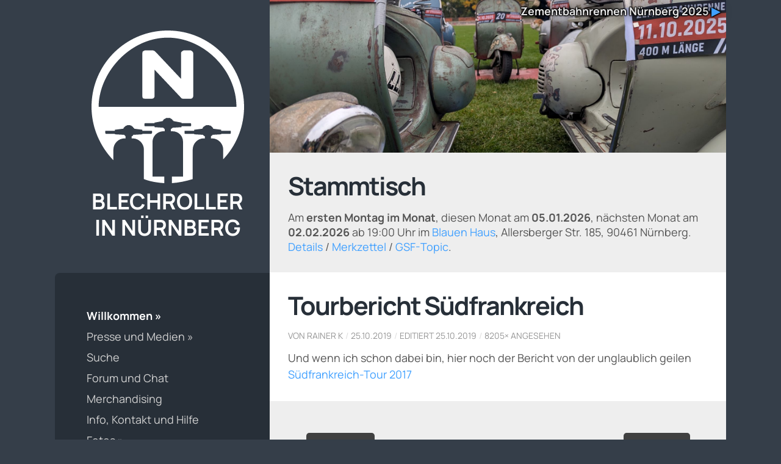

--- FILE ---
content_type: text/html; charset=utf-8
request_url: https://blechroller-in-nuernberg.de/news/tourbericht-suedfrankreich
body_size: 5893
content:
<!DOCTYPE html>
<html lang="de">
<head>
    <meta charset="utf-8">
    <meta name="robots" content="index,follow">
    <meta http-equiv="X-UA-Compatible" content="IE=edge">
    <meta name="viewport" content="width=device-width, initial-scale=1">
        <meta name="theme-color" content="#353E49">
    <meta name="msapplication-navbutton-color" content="#353E49">
    <meta name="apple-mobile-web-app-status-bar-style" content="#353E49">
    <meta name="generator" content="Ein Zweitakter">
    <meta name="robots" content="all">
    <meta name="description" content="Blechroller in Nürnberg - Tourbericht Südfrankreich">
    <meta name="keywords" content="Blechroller, Nürnberg, Fürth, Erlangen, Vespa, Lambretta, NSU, Bella, Stammtisch, Ausfahrt, Treffen, Scooter Run">
    <meta name="page-topic" content="Blechrollerfahrern aus der Metropolregion Nürnberg, Fürth, Erlangen, Schwabach, Nürnberger Land">
    <meta property="og:url" content="https://blechroller-in-nuernberg.de/news/tourbericht-suedfrankreich/">
    <meta property="og:type" content="Website">
    <meta property="og:title" content="Blechroller in Nürnberg - Tourbericht Südfrankreich">
    <meta property="og:description" content="Tourbericht Südfrankreich">
    <meta property="og:locale" content="de_DE">
    <meta property="og:site_name" content="Blechroller in Nürnberg">
        <meta property="og:image" content="https://blechroller-in-nuernberg.de/user/themes/b-i-n/images/logo/logo.png">
        <meta property="twitter:card" content="summary_large_image">
    <meta property="twitter:url" content="https://blechroller-in-nuernberg.de/news/tourbericht-suedfrankreich/">
    <meta property="twitter:title" content="Blechroller in Nürnberg | Tourbericht Südfrankreich">
    <meta property="twitter:description" content="Tourbericht Südfrankreich">
    <meta property="twitter:image" content="https://blechroller-in-nuernberg.de/user/themes/b-i-n/images/logo/logo.png">    <title>Tourbericht Südfrankreich | Blechroller in Nürnberg</title>
                                            <link href="/assets/26c8e8da999589934c871f4daecb1786.css" type="text/css" rel="stylesheet">

    <script src="/assets/16594b6d65a36b394e8c23ac069f4b2d.js"></script>

    <link rel="icon" type="image/png" href="/user/themes/b-i-n/images/favicon.ico">
    <link rel="canonical" href="https://blechroller-in-nuernberg.de/news/tourbericht-suedfrankreich">
</head>

<body class="home blog">
<div class="wrapper">
    <div class="sidebar">

        <div class="blog-header">
            <h1 class="blog-title">
            <a href="/" title="Zur Startseite von Blechroller in Nürnberg" rel="home">
            <svg xmlns="http://www.w3.org/2000/svg" xml:space="preserve" width="250px" height="250px" version="1.1" style="shape-rendering:geometricPrecision; text-rendering:geometricPrecision; image-rendering:optimizeQuality; fill-rule:evenodd; clip-rule:evenodd;"  viewBox="0 0 300 300" xmlns:xlink="http://www.w3.org/1999/xlink">
    <defs>
        <style type="text/css">
    	    .fil0 {
                fill: #ffffff
            }
        </style>
    </defs>
    <g id="Ebene_BiN">
        <metadata id="BiN_Layer"/>
        <g>
            <path class="fil0" d="M285 150c0,-73 -65,-136 -135,-136 -75,0 -136,70 -136,136 90,0 181,0 271,0zm15 0c0,-83 -67,-150 -150,-150 -83,0 -150,67 -150,150 0,41 17,78 43,105l0 -21c0,-12 10,-22 22,-22l2 0 0 -4c-1,-1 -2,-2 -3,-3l-18 -1 0 -1 -18 0c0,0 -1,-1 -1,-2l0 -3c0,-1 1,-1 1,-1l18 0 0 -2 16 -2 0 0c1,0 1,-1 1,-1l0 0c0,0 0,0 0,0l0 0c0,0 0,-1 0,-1 0,0 0,0 0,0 0,0 0,0 1,0l0 0c0,0 0,0 0,-1l0 0c0,0 0,0 0,0l0 0c0,0 0,0 0,0l0 0c1,0 1,-1 1,-1 0,0 0,0 0,0 0,0 0,0 0,0 0,0 1,0 1,0l0 0 0 0c0,0 0,0 0,0l0 -1 0 0 0 0 0 0 0 0c0,0 1,0 1,0l0 0 0 0 0 0 0 0 0 0c0,0 0,0 0,0l0 0 1 -1c0,0 0,0 0,0l0 0 0 0c0,0 0,0 0,0l0 0 0 0c0,0 0,0 0,0 0,0 1,0 1,0l0 0c0,0 0,0 0,0 0,0 0,0 0,0l0 0 0 0 0 0c0,0 0,0 1,0 0,0 0,0 0,0 0,0 0,0 0,0l0 0 0 -1 0 0 0 0 0 0 1 0 0 0c0,0 0,0 0,0l0 0c0,0 0,0 0,0l0 0c0,0 0,0 1,0l0 0c0,0 0,0 0,0l0 0 0 0 0 0 0 0 1 0 0 0 0 0c0,0 0,0 0,0l0 0c0,0 1,0 1,0l0 0c0,0 0,0 0,0l0 0 0 0 0 0 1 0 0 0c0,0 0,0 0,0l0 0 0 0 0 0c0,0 0,0 0,0l1 0c0,0 0,0 0,0 0,0 0,0 0,0l0 0 0 0c0,0 0,0 0,0l0 0 1 1 0 0c0,0 0,0 0,0l0 0c0,0 0,0 0,0 0,0 0,0 0,0l0 0 0 0 1 0 0 0 0 0 0 0c0,0 0,0 0,0l0 0 0 0 1 0 0 0 0 0 0 1 0 0 0 0c0,0 0,0 0,0 0,0 0,0 0,0l1 0 0 0c0,0 0,0 0,0l0 0 0 0 0 0 0 0c0,0 0,0 0,1l0 0 1 0 0 0 0 0 0 0 0 0 0 0c0,0 0,0 0,0l0 0 0 0c1,1 1,1 1,1l0 0 0 0 0 0 0 0 0 0 0 0 0 0 0 1 1 0c0,0 0,0 0,0l0 0 0 0 0 0 0 0 0 0 0 1 0 0 0 0 0 0c0,0 1,0 1,0l0 0 0 1 0 0 0 0 0 0 16 2 0 2 17 0c1,0 2,0 2,1l0 3c0,1 -1,2 -2,2l-17 0 0 1 -17 1 0 0 0 0 0 0 -1 0 0 0 0 0 0 1 0 0 0 0 0 0 0 0 0 0 0 0c0,0 0,0 0,0 0,0 0,0 0,0 0,0 0,0 0,0 0,0 -1,0 -1,1 0,0 0,0 0,0 0,0 -1,1 -2,1l0 4 2 0c12,0 22,10 22,22l0 58c13,5 26,7 40,8l0 -13 -23 0 0 -68c0,-12 10,-21 22,-21l2 0 0 -4c-1,-1 -2,-2 -3,-3l-17 -1 0 -2 -18 0c-1,0 -2,0 -2,-1l0 -3c0,-1 1,-2 2,-2l18 0 0 -1 16 -3 0 0c0,0 0,0 0,0l0 0c0,-1 0,-1 0,-1l0 0 0 0 0 0c1,0 1,0 1,-1l0 0c0,0 0,0 0,0l0 0 0 0 0 0c0,0 1,-1 1,-1l0 0c0,0 0,0 0,0l0 0c0,0 1,-1 1,-1l0 0 0 0 0 0 0 0 0 0 0 0 0 0c0,0 1,0 1,0 0,0 0,0 0,0l0 -1 0 0 0 0 0 0c0,0 0,0 0,0l0 0 1 0 0 0 0 0c0,0 0,0 0,0 0,0 0,0 0,0 0,0 0,0 0,0l0 0 0 0 1 0 0 0 0 -1 0 0c0,0 0,0 0,0 0,0 0,0 0,0l0 0c0,0 1,0 1,0l0 0 0 0 0 0c0,0 0,0 0,0l0 0 0 0 0 0c1,0 1,0 1,0l0 0c0,0 0,0 0,0l0 0 0 0 0 0 1 0c0,0 0,0 0,0 0,0 0,0 0,0l0 0c0,0 0,0 0,0l0 0c0,0 0,0 0,0l0 0c1,0 1,0 1,0 0,0 0,0 0,0l0 0 0 0c0,0 1,0 1,0 0,0 0,0 0,0 0,0 0,0 0,0l0 0c0,0 0,0 0,0l0 0 1 0 0 0c0,0 0,0 0,0l0 0 0 0c0,0 0,0 0,0l0 0 1 0c0,0 0,0 0,0l0 0c0,0 0,0 0,0l0 0 0 0 0 0c0,0 1,0 1,0l0 0c0,0 0,0 0,0l0 0 0 0c0,0 0,0 0,0l0 0 1 0 0 0 0 0 0 0 0 0 0 1 0 0c0,0 0,0 0,0l1 0c0,0 0,0 0,0 0,0 0,0 0,0l0 0 0 0 0 0 0 0 1 0 0 0 0 0c0,0 0,0 0,0l0 1 0 0c0,0 0,0 0,0 0,0 0,0 0,0l0 0 1 0c0,0 0,0 0,0l0 0 0 0 0 0 0 0 0 0 0 1 0 0 1 0 0 0 0 0c0,0 0,0 0,0l0 0 0 1 0 0 0 0c0,0 0,0 0,0l0 0c1,0 1,0 1,0l0 0 0 0 0 0c0,0 0,0 0,0l0 1 0 0c0,0 0,0 0,0 0,0 0,0 0,0l0 0c0,0 0,0 0,0 0,0 0,0 0,0l1 0 0 0c0,1 0,1 0,1l0 0 0 0 0 0c0,0 0,0 0,0l0 0 16 3 0 1 17 0c1,0 2,1 2,2l0 3c0,1 -1,1 -2,1l-17 0 0 2 -17 1 0 0 0 0c0,0 0,0 0,0 0,0 0,0 0,0 0,0 0,0 0,0l0 0 -1 0 0 0 0 0 0 0 0 0 0 0 0 0 0 1 0 0 0 0c0,0 0,0 -1,0l0 0c0,1 -1,1 -2,2l0 4 3 0c12,0 21,9 21,21l0 68 -22 0 0 13c14,-1 28,-4 41,-8l0 -58c0,-12 10,-22 21,-22l3 0 0 -4c-2,-1 -3,-2 -4,-3l-17 -1 0 -1 -18 0c-1,0 -1,-1 -1,-2l0 -3c0,-1 0,-1 1,-1l18 0 0 -2 16 -2 0 0c0,0 0,-1 0,-1 0,0 0,0 0,0 0,0 1,0 1,0l0 0 0 -1 0 0c0,0 0,0 0,0l0 0c0,0 0,0 0,-1l0 0 1 0 0 0c0,0 0,0 0,0l0 0c0,0 0,-1 1,-1 0,0 0,0 0,0 0,0 0,0 0,0 0,0 0,0 0,0 0,0 0,0 0,0l0 0c0,0 0,-1 0,-1l1 0 0 0 0 0 0 0 0 0 0 0c0,0 0,0 0,0l0 0 0 0 1 0c0,0 0,0 0,0l0 -1 0 0 0 0c0,0 0,0 0,0l0 0 1 0 0 0 0 0 0 0c0,0 0,0 0,0 0,0 0,0 0,0l0 0c0,0 0,0 0,0 0,0 0,0 1,0l0 0 0 0 0 0c0,0 0,0 0,0l0 -1c0,0 0,0 0,0l0 0c1,0 1,0 1,0l0 0 0 0 0 0c0,0 0,0 0,0 0,0 0,0 0,0l1 0c0,0 0,0 0,0l0 0c0,0 0,0 0,0l0 0 0 0 0 0 1 0 0 0 0 0c0,0 0,0 0,0l0 0 0 0 0 0 1 0c0,0 0,0 0,0 0,0 0,0 0,0l0 0c0,0 0,0 0,0 0,0 0,0 1,0 0,0 0,0 0,0l0 0 0 0c0,0 0,0 0,0l0 0c0,0 0,0 0,0l1 0 0 0 0 0 0 0 0 0c0,0 0,0 0,0l0 0 1 0 0 0c0,0 0,0 0,0l0 0c0,0 0,0 0,0l0 0c0,1 0,1 0,1 0,0 0,0 0,0 1,0 1,0 1,0l0 0 0 0 0 0 0 0 0 0 1 0 0 0c0,0 0,0 0,0l0 0 0 0 0 0c0,0 0,0 0,0l0 0 1 0 0 1c0,0 0,0 0,0 0,0 0,0 0,0l0 0 0 0 0 0 0 0 1 0 0 0 0 0 0 0 0 0 0 1 0 0 0 0c0,0 0,0 0,0 0,0 0,0 0,0l1 0 0 0 0 0c0,0 0,0 0,0l0 0c0,0 0,1 0,1l0 0c0,0 0,0 1,0l0 0 0 0c0,0 0,0 0,0 0,0 0,0 0,0l0 0 0 1 0 0c0,0 0,0 0,0l0 0 0 0 0 0c1,0 1,0 1,0l0 0 0 1 0 0c0,0 0,0 0,0l0 0c0,0 0,0 0,0 0,0 0,0 0,0l0 0 0 1c0,0 0,0 0,0 0,0 0,0 0,0l16 2 0 2 18 0c0,0 1,0 1,1l0 3c0,1 -1,2 -1,2l-18 0 0 1 -17 1 0 0 0 0 0 0 0 0c0,0 0,0 0,0l0 0 0 0 0 0 0 0c0,1 0,1 0,1 0,0 0,0 0,0 0,0 0,0 0,0 -1,0 -1,0 -1,0l0 0c0,0 0,0 0,0 0,0 0,0 0,0 0,0 0,0 0,0l0 0c-1,1 -2,2 -2,2l0 4 2 0c12,0 22,10 22,22l0 19c25,-26 41,-63 41,-103l0 0zm0 0l0 0 0 0zm-100 -22c0,2 0,3 -2,5 -1,1 -2,1 -4,1l-13 0c-2,0 -4,0 -5,-2l-52 -55 0 51c0,2 0,3 -2,5 -1,1 -3,1 -4,1l-12 0c-2,0 -3,0 -5,-1 -1,-2 -1,-3 -1,-5l0 -82c0,-2 0,-4 1,-5 2,-1 3,-2 5,-2l14 0c2,0 4,1 6,3l50 53 0 -49c0,-2 0,-4 2,-5 1,-1 3,-2 4,-2l12 0c2,0 3,1 4,2 2,1 2,3 2,5l0 82z"/>
        </g>
    </g>
</svg>
            <br>
            Blechroller in Nürnberg</a>
            </h1>
        </div>
				
        <div class="nav-toggle toggle">
            <p>
            <span class="show">Menü anzeigen</span>
            <span class="hide">Menü verbergen</span>
            </p>
            <div class="bars">
                <div class="bar"></div>
                <div class="bar"></div>
                <div class="bar"></div>
                <div class="clear"></div>
            </div>
        </div>

        <div class="blog-menu">
        
    <ul >
                                                    <li>
            <a href="/" class="active">
            Willkommen
             &raquo;            </a>
            <ul>
                                                            <li>
            <a href="/news/stammtisch-2026-01" class="">
            Stammtisch Januar 2026
                        </a>
            </li>
                                        <li>
            <a href="/news/stammtisch-2025-12" class="">
            Stammtisch Dezember 2025
                        </a>
            </li>
                                        <li>
            <a href="/news/stammtisch-2025-11" class="">
            Stammtisch November 2025
                        </a>
            </li>
                                        <li>
            <a href="/news/abrollern-2025" class="">
            Abrollern 2025 am 19. Oktober
                        </a>
            </li>
                                        <li>
            <a href="/news/zementbahnrennen-nuernberg-bilder" class="">
            Bilder vom Zementbahn-Rennen N&hellip;
                        </a>
            </li>
                                        <li>
            <a href="/news/zementbahnrennen-nuernberg" class="">
            Zementbahn-Rennen Nürnberg, 11&hellip;
                        </a>
            </li>
                                        <li>
            <a href="/news/stammtisch-2025-10" class="">
            Stammtisch Oktober 2025
                        </a>
            </li>
                                        <li>
            <a href="/news/stammtisch-2025-09" class="">
            Stammtisch September 2025
                        </a>
            </li>
                                        <li>
            <a href="/news/stammtisch-2025-08" class="">
            Stammtisch August 2025
                        </a>
            </li>
                                        <li>
            <a href="/news/stammtisch-2025-07" class="">
            Stammtisch Juli 2025
                        </a>
            </li>
                                        <li>
            <a href="/news/speed-breed-2025" class="">
            Speed Breed Run 2025
                        </a>
            </li>
                                        <li>
            <a href="/news/stammtisch-2025-06" class="">
            Stammtisch Juni 2025
                        </a>
            </li>
                                        <li>
            <a href="/news/anrollern-2025" class="">
            Anrollern 2025 am 04. Mai
                        </a>
            </li>
                                        <li>
            <a href="/news/stammtisch-2025-05" class="">
            Stammtisch Mai 2025
                        </a>
            </li>
                                        <li>
            <a href="/news/stammtisch-2025-04" class="">
            Stammtisch April 2025
                        </a>
            </li>
                                        <li>
            <a href="/news/stammtisch-2025-03" class="">
            Stammtisch März 2025
                        </a>
            </li>
                                        <li>
            <a href="/news/stammtisch-2025-02" class="">
            Stammtisch Februar 2025
                        </a>
            </li>
                                        <li>
            <a href="/news/rainer" class="">
            Fahr' vorsichtig, Rainer!
                        </a>
            </li>
                                        <li>
            <a href="/news/stammtisch-2025-01" class="">
            Stammtisch Januar 2025
                        </a>
            </li>
                                        <li>
            <a href="/news/speed-breed-ausfahrt" class="">
            Speed Breed Ausfahrt am 4. Mai&hellip;
                        </a>
            </li>
                                        <li>
            <a href="/news/anrollern-2024" class="">
            Anrollern am 14.04.2024
                        </a>
            </li>
                                        <li>
            <a href="/news/stammtisch-mai" class="">
            Stammtisch Mai 2024
                        </a>
            </li>
                                        <li>
            <a href="/news/zuendfunk-artikel-2008" class="">
            Artikel aus dem BR Zündfunk vo&hellip;
                        </a>
            </li>
                                        <li>
            <a href="/news/januar-2024" class="">
            Stammtisch Januar 2024
                        </a>
            </li>
                                        <li>
            <a href="/news/speedbreed" class="">
            33 Jahre Speed Breed: 09.-11. &hellip;
                        </a>
            </li>
                                        <li>
            <a href="/news/artikel-ueber-70-jahre-vespa-in-der-nn-nz" class="">
            Aktualisiert: Artikel über 77 &hellip;
                        </a>
            </li>
                                        <li>
            <a href="/news/februar-stammtisch" class="">
            Februar-stammtisch
                        </a>
            </li>
                                        <li>
            <a href="/news/stammtisch-august" class="">
            Stammtisch August 2021!
                        </a>
            </li>
                                        <li>
            <a href="/news/stammtisch-maerz" class="">
            Stammtisch März!
                        </a>
            </li>
                                        <li>
            <a href="/news/2020_februar-stammtisch" class="">
            Februar-Stammtisch!
                        </a>
            </li>
                                        <li>
            <a href="/news/2020_januar-stammtisch" class="">
            Januar-Stammtisch!
                        </a>
            </li>
                                        <li>
            <a href="/news/2019_dezember-stammtisch" class="">
            Dezember-Stammtisch!
                        </a>
            </li>
                                        <li>
            <a href="/news/fotos-vom-hoffmann-treffen-2015-in-darmstadt" class="">
            Fotos vom Hoffmann-Treffen 201&hellip;
                        </a>
            </li>
                                        <li>
            <a href="/news/flyergalerie-stammtisch-jetzt-online" class="">
            Flyergalerie Stammtisch jetzt &hellip;
                        </a>
            </li>
                                        <li>
            <a href="/news/november-stammtisch" class="">
            November-Stammtisch!
                        </a>
            </li>
                                        <li>
            <a href="/news/tourbericht-suedfrankreich" class="active">
            Tourbericht Südfrankreich
                        </a>
            </li>
                                        <li>
            <a href="/news/fotos-von-der-customshow-2019-in-innsbruck" class="">
            Fotos von der Customshow 2019 &hellip;
                        </a>
            </li>
                                        <li>
            <a href="/news/bilder-sortiert" class="">
            Bilder sortiert
                        </a>
            </li>
                                        <li>
            <a href="/news/fotos-vom-anrollern-2017" class="">
            Fotos vom Anrollern 2017
                        </a>
            </li>
            
            </ul>
            </li>
                                        <li>
            <a href="/presse" class="">
            Presse und Medien
             &raquo;            </a>
            <ul>
                                                            <li>
            <a href="/presse/vespa-freu-n-de-br-zuendfunk" class="">
            BR Zündfunk-Artikel: Vespa-Fre&hellip;
                        </a>
            </li>
            
            </ul>
            </li>
                                        <li>
            <a href="/suche" class="">
            Suche
                        </a>
            </li>
                                        <li>
            <a href="/forum-und-chat" class="">
            Forum und Chat
                        </a>
            </li>
                                        <li>
            <a href="/merchandising" class="">
            Merchandising
                        </a>
            </li>
                                        <li>
            <a href="/ueber-uns-kontakt" class="">
            Info, Kontakt und Hilfe
                        </a>
            </li>
                                        <li>
            <a href="/fotos" class="">
            Fotos
             &raquo;            </a>
            <ul>
                                                            <li>
            <a href="/fotos/2025" class="">
            Fotos 2025
             &raquo;            </a>
            <ul>
                                                            <li>
            <a href="/fotos/2025/2015-zementbahnrennen-nuernberg" class="">
            2025 Zementbahnrennen Nürnberg
                        </a>
            </li>
            
            </ul>
            </li>
                                        <li>
            <a href="/fotos/2019" class="">
            Fotos 2019
             &raquo;            </a>
            <ul>
                                                            <li>
            <a href="/fotos/2019/2019-alpen-custom-show-in-innsbruck" class="">
            2019 Alpen Custom Show in Inns&hellip;
                        </a>
            </li>
                                        <li>
            <a href="/fotos/2019/2019-abrollern" class="">
            2019 Abrollern
                        </a>
            </li>
            
            </ul>
            </li>
                                        <li>
            <a href="/fotos/2014" class="">
            Fotos 2014
             &raquo;            </a>
            <ul>
                                                            <li>
            <a href="/fotos/2014/2014-abrollern-nach-bonnhof" class="">
            2014 Abrollern nach Bonnhof
                        </a>
            </li>
                                        <li>
            <a href="/fotos/2014/2014-pierres-und-nadines-hochzeit" class="">
            2014 Pierres und Nadines Hochz&hellip;
                        </a>
            </li>
                                        <li>
            <a href="/fotos/2014/2014-zennteifel-ausfahrt-nach-rothenburg-o-d-t" class="">
            2014 Zennteifel-Ausfahrt nach &hellip;
                        </a>
            </li>
                                        <li>
            <a href="/fotos/2014/2014-anrollern-zum-wiethaler" class="">
            2014 Anrollern zum Wiethaler
                        </a>
            </li>
            
            </ul>
            </li>
                                        <li>
            <a href="/fotos/2006" class="">
            Fotos 2006
             &raquo;            </a>
            <ul>
                                                            <li>
            <a href="/fotos/2006/2006-stammtisch-juni" class="">
            2006 Stammtisch Juni
                        </a>
            </li>
                                        <li>
            <a href="/fotos/2006/2006-besuch-bei-martin" class="">
            2006 Besuch bei Martin
                        </a>
            </li>
                                        <li>
            <a href="/fotos/2006/2006-landkreis-fuerth" class="">
            2006 Landkreis Fürth
                        </a>
            </li>
                                        <li>
            <a href="/fotos/2006/2006-ausfahrt-brombachsee" class="">
            2006 Ausfahrt Brombachsee
                        </a>
            </li>
            
            </ul>
            </li>
                                        <li>
            <a href="/fotos/2007" class="">
            Fotos 2007
             &raquo;            </a>
            <ul>
                                                            <li>
            <a href="/fotos/2007/2007-ausfahrt-landkreis-erlangen-hoechstadt" class="">
            2007 Ausfahrt Landkreis Erlang&hellip;
                        </a>
            </li>
                                        <li>
            <a href="/fotos/2007/ausfahrt-bruckberg" class="">
            2007 Ausfahrt Bruckberg
                        </a>
            </li>
            
            </ul>
            </li>
                                        <li>
            <a href="/fotos/2008" class="">
            Fotos 2008
             &raquo;            </a>
            <ul>
                                                            <li>
            <a href="/fotos/2008/2008-pottenstein" class="">
            2008 Ausfahrt Pottenstein
                        </a>
            </li>
            
            </ul>
            </li>
                                        <li>
            <a href="/fotos/2009" class="">
            Fotos 2009
             &raquo;            </a>
            <ul>
                                                            <li>
            <a href="/fotos/2009/2009-tag-der-offenen-tuere-im-ofenwerk" class="">
            2009 Tag der offenen Türe im O&hellip;
                        </a>
            </li>
                                        <li>
            <a href="/fotos/2009/2009-abrollern-die-2te" class="">
            2009 Abrollern &#8211; Die 2te
                        </a>
            </li>
                                        <li>
            <a href="/fotos/2009/2009-abrollern" class="">
            2009 Abrollern
                        </a>
            </li>
                                        <li>
            <a href="/fotos/2009/2009-speedbreed-sesc" class="">
            2009 Speedbreed / S.E.SC.
                        </a>
            </li>
                                        <li>
            <a href="/fotos/2009/2009-mai-ausfahrt" class="">
            2009 Mai-Ausfahrt
                        </a>
            </li>
            
            </ul>
            </li>
                                        <li>
            <a href="/fotos/2010" class="">
            Fotos 2010
             &raquo;            </a>
            <ul>
                                                            <li>
            <a href="/fotos/2010/2010-20-jahre-vc-regensburg" class="">
            2010 20 Jahre VC Regensburg
                        </a>
            </li>
                                        <li>
            <a href="/fotos/2010/2010-lrsc-ausfahrt-beilngries" class="">
            2010 LRSC-Ausfahrt Beilngries
                        </a>
            </li>
                                        <li>
            <a href="/fotos/2010/2010-vespa-und-hotrod-treffen-eichstaett" class="">
            2010 Vespa- und HotRod-Treffen&hellip;
                        </a>
            </li>
                                        <li>
            <a href="/fotos/2010/2010-vespatreffen-berching" class="">
            2010 Vespatreffen Berching
                        </a>
            </li>
                                        <li>
            <a href="/fotos/2010/2010-oldtimertreffen-wangen" class="">
            2010 Oldtimertreffen Wangen
                        </a>
            </li>
                                        <li>
            <a href="/fotos/2010/2010-ferien-im-sauerland" class="">
            2010 Ferien im Sauerland
                        </a>
            </li>
                                        <li>
            <a href="/fotos/2010/2010-esc-kurvenlage-in-wackersdorf" class="">
            2010 ESC Kurvenlage in Wackers&hellip;
                        </a>
            </li>
                                        <li>
            <a href="/fotos/2010/2010-anrollern-nach-thuisbrunn" class="">
            2010 Anrollern nach Thuisbrunn
                        </a>
            </li>
                                        <li>
            <a href="/fotos/2010/2010-italientag-im-ofenwerk" class="">
            2010 Italientag im Ofenwerk
                        </a>
            </li>
                                        <li>
            <a href="/fotos/2010/2010-augsburger-anrollern" class="">
            2010 Augsburger Anrollern
                        </a>
            </li>
            
            </ul>
            </li>
                                        <li>
            <a href="/fotos/2011" class="">
            Fotos 2011
             &raquo;            </a>
            <ul>
                                                            <li>
            <a href="/fotos/2011/2011-hochzeit-isa-phil" class="">
            2011 Hochzeit Isa &#038; Phil
                        </a>
            </li>
                                        <li>
            <a href="/fotos/2011/2011-ausfahrt-speed-breed-sc-zum-s-e-s-c" class="">
            2011 Ausfahrt Speed Breed SC z&hellip;
                        </a>
            </li>
                                        <li>
            <a href="/fotos/2011/2011-anrollern-schon-wieder-nach-thuisbrunn" class="">
            2011 Anrollern (schon wieder) &hellip;
                        </a>
            </li>
                                        <li>
            <a href="/fotos/2011/2011-anrollern-augsburg" class="">
            2011 Anrollern Augsburg
                        </a>
            </li>
            
            </ul>
            </li>
                                        <li>
            <a href="/fotos/2012" class="">
            Fotos 2012
             &raquo;            </a>
            <ul>
                                                            <li>
            <a href="/fotos/2012/2012-abrollern" class="">
            2012 Abrollern
                        </a>
            </li>
                                        <li>
            <a href="/fotos/2012/2012-hoffmann-treffen-im-vordertaunus" class="">
            2012 Hoffmann-Treffen im Vorde&hellip;
                        </a>
            </li>
                                        <li>
            <a href="/fotos/2012/2012-metropolregionales-anrollern" class="">
            2012 Metropolregionales Anroll&hellip;
                        </a>
            </li>
                                        <li>
            <a href="/fotos/2012/2012-anrollern-augsburg" class="">
            2012 Anrollern Augsburg
                        </a>
            </li>
                                        <li>
            <a href="/fotos/2012/2012-fotos-von-der-customshow-in-ried" class="">
            2012 Customshow in Ried
                        </a>
            </li>
            
            </ul>
            </li>
                                        <li>
            <a href="/fotos/2013" class="">
            Fotos 2013
             &raquo;            </a>
            <ul>
                                                            <li>
            <a href="/fotos/2013/2013-vespa-oldtimer-treffen-25-jah" class="">
            2013 Vespa-Oldtimer Treffen / &hellip;
                        </a>
            </li>
                                        <li>
            <a href="/fotos/2013/2013-anrollern-zum-kreuzberg" class="">
            2013 Anrollern zum Kreuzberg
                        </a>
            </li>
            
            </ul>
            </li>
                                        <li>
            <a href="/fotos/2015" class="">
            Fotos 2015
             &raquo;            </a>
            <ul>
                                                            <li>
            <a href="/fotos/2015/2015-hoffmann-treffen-zementrennbahn-darmstadt" class="">
            2015 Hoffmann-Treffen Zementre&hellip;
                        </a>
            </li>
                                        <li>
            <a href="/fotos/2015/2015-anrollern-sittenstrolche" class="">
            2015 Anrollern Sittenstrolche
                        </a>
            </li>
                                        <li>
            <a href="/fotos/2015/2015-anrollern" class="">
            2015 Anrollern
                        </a>
            </li>
            
            </ul>
            </li>
                                        <li>
            <a href="/fotos/2016" class="">
            Fotos 2016
             &raquo;            </a>
            <ul>
                                                            <li>
            <a href="/fotos/2016/2016-anrollern" class="">
            2016 Anrollern
                        </a>
            </li>
                                        <li>
            <a href="/fotos/2016/2016-customshow-innsbruck" class="">
            2016 Customshow Innsbruck
                        </a>
            </li>
            
            </ul>
            </li>
                                        <li>
            <a href="/fotos/2017" class="">
            Fotos 2017
             &raquo;            </a>
            <ul>
                                                            <li>
            <a href="/fotos/2017/2017-thyme-et-romarin-reisebericht-tour-suedfrankreich" class="">
            2017 Thyme et romarin - Reiseb&hellip;
                        </a>
            </li>
                                        <li>
            <a href="/fotos/2017/2017-anrollern" class="">
            2017 Anrollern
                        </a>
            </li>
            
            </ul>
            </li>
                                        <li>
            <a href="/fotos/2018" class="">
            Fotos 2018
             &raquo;            </a>
            <ul>
                                                            <li>
            <a href="/fotos/2018/2018-anrollern" class="">
            2018 Anrollern
                        </a>
            </li>
            
            </ul>
            </li>
                                        <li>
            <a href="/fotos/2005" class="">
            Fotos 2005
             &raquo;            </a>
            <ul>
                                                            <li>
            <a href="/fotos/2005/2005-ausfahrt-sesc" class="">
            2005 Ausfahrt S.E.SC.
                        </a>
            </li>
                                        <li>
            <a href="/fotos/2005/2005-ausfahrt-tafelhalle-weissenohe" class="">
            2005 Ausfahrt Tafelhalle / Wei&hellip;
                        </a>
            </li>
                                        <li>
            <a href="/fotos/2005/2005-ausfahrt-brueckkanal" class="">
            2005 Ausfahrt Brückkanal
                        </a>
            </li>
            
            </ul>
            </li>
                                        <li>
            <a href="/fotos/2004" class="">
            Fotos 2004
             &raquo;            </a>
            <ul>
                                                            <li>
            <a href="/fotos/2004/2004-ausfahrt-pottenstein" class="">
            2004 Ausfahrt Pottenstein
                        </a>
            </li>
            
            </ul>
            </li>
            
            </ul>
            </li>
                                        <li>
            <a href="/stammtisch-und-ausfahrten" class="">
            Stammtisch & Ausfahrten
             &raquo;            </a>
            <ul>
                                                            <li>
            <a href="/stammtisch-und-ausfahrten/flyergalerie-stammtisch" class="">
            Flyergalerie Stammtisch
                        </a>
            </li>
                                        <li>
            <a href="/stammtisch-und-ausfahrten/routenvorschlage" class="">
            Routenvorschläge
                        </a>
            </li>
            
            </ul>
            </li>
                                        <li>
            <a href="/mitglieder" class="">
            Mitglieder
             &raquo;            </a>
            <ul>
                                                            <li>
            <a href="/mitglieder/max" class="">
            Max
                        </a>
            </li>
                                        <li>
            <a href="/mitglieder/christina" class="">
            Christina
                        </a>
            </li>
                                        <li>
            <a href="/mitglieder/frank-b" class="">
            Frank B.
                        </a>
            </li>
                                        <li>
            <a href="/mitglieder/erdi" class="">
            Erdi
                        </a>
            </li>
                                        <li>
            <a href="/mitglieder/marcus" class="">
            Marcus
                        </a>
            </li>
                                        <li>
            <a href="/mitglieder/chris-a" class="">
            Chris A.
                        </a>
            </li>
                                        <li>
            <a href="/mitglieder/pierre" class="">
            Pierre
                        </a>
            </li>
                                        <li>
            <a href="/mitglieder/fred" class="">
            Fred
                        </a>
            </li>
                                        <li>
            <a href="/mitglieder/chris-k" class="">
            Chris K.
                        </a>
            </li>
                                        <li>
            <a href="/mitglieder/christian-thermo" class="">
            Christian (Thermo)
                        </a>
            </li>
                                        <li>
            <a href="/mitglieder/dave" class="">
            Dave
                        </a>
            </li>
                                        <li>
            <a href="/mitglieder/erwin" class="">
            Erwin
                        </a>
            </li>
                                        <li>
            <a href="/mitglieder/frank" class="">
            Frank
                        </a>
            </li>
                                        <li>
            <a href="/mitglieder/isa" class="">
            Isa
                        </a>
            </li>
                                        <li>
            <a href="/mitglieder/jochen" class="">
            Jochen
                        </a>
            </li>
                                        <li>
            <a href="/mitglieder/philipp" class="">
            Philipp
                        </a>
            </li>
                                        <li>
            <a href="/mitglieder/rainer-r" class="">
            Rainer R.
                        </a>
            </li>
                                        <li>
            <a href="/mitglieder/sigi" class="">
            Sigi
                        </a>
            </li>
                                        <li>
            <a href="/mitglieder/basti" class="">
            Basti
                        </a>
            </li>
                                        <li>
            <a href="/mitglieder/nick" class="">
            Nick
                        </a>
            </li>
                                        <li>
            <a href="/mitglieder/rainer" class="">
            Rainer K.
                        </a>
            </li>
                                        <li>
            <a href="/mitglieder/stefan" class="">
            Stefan O
                        </a>
            </li>
                                        <li>
            <a href="/mitglieder/iris" class="">
            Iris
                        </a>
            </li>
            
            </ul>
            </li>
            
    </ul>
        </div>
        <div class="clear"></div>

        <div class="mobile-menu">
        
    <ul >
                                                    <li>
            <a href="/" class="active">
            Willkommen
             &raquo;            </a>
            <ul>
                                                            <li>
            <a href="/news/stammtisch-2026-01" class="">
            Stammtisch Januar 2026
                        </a>
            </li>
                                        <li>
            <a href="/news/stammtisch-2025-12" class="">
            Stammtisch Dezember 2025
                        </a>
            </li>
                                        <li>
            <a href="/news/stammtisch-2025-11" class="">
            Stammtisch November 2025
                        </a>
            </li>
                                        <li>
            <a href="/news/abrollern-2025" class="">
            Abrollern 2025 am 19. Oktober
                        </a>
            </li>
                                        <li>
            <a href="/news/zementbahnrennen-nuernberg-bilder" class="">
            Bilder vom Zementbahn-Rennen N&hellip;
                        </a>
            </li>
                                        <li>
            <a href="/news/zementbahnrennen-nuernberg" class="">
            Zementbahn-Rennen Nürnberg, 11&hellip;
                        </a>
            </li>
                                        <li>
            <a href="/news/stammtisch-2025-10" class="">
            Stammtisch Oktober 2025
                        </a>
            </li>
                                        <li>
            <a href="/news/stammtisch-2025-09" class="">
            Stammtisch September 2025
                        </a>
            </li>
                                        <li>
            <a href="/news/stammtisch-2025-08" class="">
            Stammtisch August 2025
                        </a>
            </li>
                                        <li>
            <a href="/news/stammtisch-2025-07" class="">
            Stammtisch Juli 2025
                        </a>
            </li>
                                        <li>
            <a href="/news/speed-breed-2025" class="">
            Speed Breed Run 2025
                        </a>
            </li>
                                        <li>
            <a href="/news/stammtisch-2025-06" class="">
            Stammtisch Juni 2025
                        </a>
            </li>
                                        <li>
            <a href="/news/anrollern-2025" class="">
            Anrollern 2025 am 04. Mai
                        </a>
            </li>
                                        <li>
            <a href="/news/stammtisch-2025-05" class="">
            Stammtisch Mai 2025
                        </a>
            </li>
                                        <li>
            <a href="/news/stammtisch-2025-04" class="">
            Stammtisch April 2025
                        </a>
            </li>
                                        <li>
            <a href="/news/stammtisch-2025-03" class="">
            Stammtisch März 2025
                        </a>
            </li>
                                        <li>
            <a href="/news/stammtisch-2025-02" class="">
            Stammtisch Februar 2025
                        </a>
            </li>
                                        <li>
            <a href="/news/rainer" class="">
            Fahr' vorsichtig, Rainer!
                        </a>
            </li>
                                        <li>
            <a href="/news/stammtisch-2025-01" class="">
            Stammtisch Januar 2025
                        </a>
            </li>
                                        <li>
            <a href="/news/speed-breed-ausfahrt" class="">
            Speed Breed Ausfahrt am 4. Mai&hellip;
                        </a>
            </li>
                                        <li>
            <a href="/news/anrollern-2024" class="">
            Anrollern am 14.04.2024
                        </a>
            </li>
                                        <li>
            <a href="/news/stammtisch-mai" class="">
            Stammtisch Mai 2024
                        </a>
            </li>
                                        <li>
            <a href="/news/zuendfunk-artikel-2008" class="">
            Artikel aus dem BR Zündfunk vo&hellip;
                        </a>
            </li>
                                        <li>
            <a href="/news/januar-2024" class="">
            Stammtisch Januar 2024
                        </a>
            </li>
                                        <li>
            <a href="/news/speedbreed" class="">
            33 Jahre Speed Breed: 09.-11. &hellip;
                        </a>
            </li>
                                        <li>
            <a href="/news/artikel-ueber-70-jahre-vespa-in-der-nn-nz" class="">
            Aktualisiert: Artikel über 77 &hellip;
                        </a>
            </li>
                                        <li>
            <a href="/news/februar-stammtisch" class="">
            Februar-stammtisch
                        </a>
            </li>
                                        <li>
            <a href="/news/stammtisch-august" class="">
            Stammtisch August 2021!
                        </a>
            </li>
                                        <li>
            <a href="/news/stammtisch-maerz" class="">
            Stammtisch März!
                        </a>
            </li>
                                        <li>
            <a href="/news/2020_februar-stammtisch" class="">
            Februar-Stammtisch!
                        </a>
            </li>
                                        <li>
            <a href="/news/2020_januar-stammtisch" class="">
            Januar-Stammtisch!
                        </a>
            </li>
                                        <li>
            <a href="/news/2019_dezember-stammtisch" class="">
            Dezember-Stammtisch!
                        </a>
            </li>
                                        <li>
            <a href="/news/fotos-vom-hoffmann-treffen-2015-in-darmstadt" class="">
            Fotos vom Hoffmann-Treffen 201&hellip;
                        </a>
            </li>
                                        <li>
            <a href="/news/flyergalerie-stammtisch-jetzt-online" class="">
            Flyergalerie Stammtisch jetzt &hellip;
                        </a>
            </li>
                                        <li>
            <a href="/news/november-stammtisch" class="">
            November-Stammtisch!
                        </a>
            </li>
                                        <li>
            <a href="/news/tourbericht-suedfrankreich" class="active">
            Tourbericht Südfrankreich
                        </a>
            </li>
                                        <li>
            <a href="/news/fotos-von-der-customshow-2019-in-innsbruck" class="">
            Fotos von der Customshow 2019 &hellip;
                        </a>
            </li>
                                        <li>
            <a href="/news/bilder-sortiert" class="">
            Bilder sortiert
                        </a>
            </li>
                                        <li>
            <a href="/news/fotos-vom-anrollern-2017" class="">
            Fotos vom Anrollern 2017
                        </a>
            </li>
            
            </ul>
            </li>
                                        <li>
            <a href="/presse" class="">
            Presse und Medien
             &raquo;            </a>
            <ul>
                                                            <li>
            <a href="/presse/vespa-freu-n-de-br-zuendfunk" class="">
            BR Zündfunk-Artikel: Vespa-Fre&hellip;
                        </a>
            </li>
            
            </ul>
            </li>
                                        <li>
            <a href="/suche" class="">
            Suche
                        </a>
            </li>
                                        <li>
            <a href="/forum-und-chat" class="">
            Forum und Chat
                        </a>
            </li>
                                        <li>
            <a href="/merchandising" class="">
            Merchandising
                        </a>
            </li>
                                        <li>
            <a href="/ueber-uns-kontakt" class="">
            Info, Kontakt und Hilfe
                        </a>
            </li>
                                        <li>
            <a href="/fotos" class="">
            Fotos
             &raquo;            </a>
            <ul>
                                                            <li>
            <a href="/fotos/2025" class="">
            Fotos 2025
             &raquo;            </a>
            <ul>
                                                            <li>
            <a href="/fotos/2025/2015-zementbahnrennen-nuernberg" class="">
            2025 Zementbahnrennen Nürnberg
                        </a>
            </li>
            
            </ul>
            </li>
                                        <li>
            <a href="/fotos/2019" class="">
            Fotos 2019
             &raquo;            </a>
            <ul>
                                                            <li>
            <a href="/fotos/2019/2019-alpen-custom-show-in-innsbruck" class="">
            2019 Alpen Custom Show in Inns&hellip;
                        </a>
            </li>
                                        <li>
            <a href="/fotos/2019/2019-abrollern" class="">
            2019 Abrollern
                        </a>
            </li>
            
            </ul>
            </li>
                                        <li>
            <a href="/fotos/2014" class="">
            Fotos 2014
             &raquo;            </a>
            <ul>
                                                            <li>
            <a href="/fotos/2014/2014-abrollern-nach-bonnhof" class="">
            2014 Abrollern nach Bonnhof
                        </a>
            </li>
                                        <li>
            <a href="/fotos/2014/2014-pierres-und-nadines-hochzeit" class="">
            2014 Pierres und Nadines Hochz&hellip;
                        </a>
            </li>
                                        <li>
            <a href="/fotos/2014/2014-zennteifel-ausfahrt-nach-rothenburg-o-d-t" class="">
            2014 Zennteifel-Ausfahrt nach &hellip;
                        </a>
            </li>
                                        <li>
            <a href="/fotos/2014/2014-anrollern-zum-wiethaler" class="">
            2014 Anrollern zum Wiethaler
                        </a>
            </li>
            
            </ul>
            </li>
                                        <li>
            <a href="/fotos/2006" class="">
            Fotos 2006
             &raquo;            </a>
            <ul>
                                                            <li>
            <a href="/fotos/2006/2006-stammtisch-juni" class="">
            2006 Stammtisch Juni
                        </a>
            </li>
                                        <li>
            <a href="/fotos/2006/2006-besuch-bei-martin" class="">
            2006 Besuch bei Martin
                        </a>
            </li>
                                        <li>
            <a href="/fotos/2006/2006-landkreis-fuerth" class="">
            2006 Landkreis Fürth
                        </a>
            </li>
                                        <li>
            <a href="/fotos/2006/2006-ausfahrt-brombachsee" class="">
            2006 Ausfahrt Brombachsee
                        </a>
            </li>
            
            </ul>
            </li>
                                        <li>
            <a href="/fotos/2007" class="">
            Fotos 2007
             &raquo;            </a>
            <ul>
                                                            <li>
            <a href="/fotos/2007/2007-ausfahrt-landkreis-erlangen-hoechstadt" class="">
            2007 Ausfahrt Landkreis Erlang&hellip;
                        </a>
            </li>
                                        <li>
            <a href="/fotos/2007/ausfahrt-bruckberg" class="">
            2007 Ausfahrt Bruckberg
                        </a>
            </li>
            
            </ul>
            </li>
                                        <li>
            <a href="/fotos/2008" class="">
            Fotos 2008
             &raquo;            </a>
            <ul>
                                                            <li>
            <a href="/fotos/2008/2008-pottenstein" class="">
            2008 Ausfahrt Pottenstein
                        </a>
            </li>
            
            </ul>
            </li>
                                        <li>
            <a href="/fotos/2009" class="">
            Fotos 2009
             &raquo;            </a>
            <ul>
                                                            <li>
            <a href="/fotos/2009/2009-tag-der-offenen-tuere-im-ofenwerk" class="">
            2009 Tag der offenen Türe im O&hellip;
                        </a>
            </li>
                                        <li>
            <a href="/fotos/2009/2009-abrollern-die-2te" class="">
            2009 Abrollern &#8211; Die 2te
                        </a>
            </li>
                                        <li>
            <a href="/fotos/2009/2009-abrollern" class="">
            2009 Abrollern
                        </a>
            </li>
                                        <li>
            <a href="/fotos/2009/2009-speedbreed-sesc" class="">
            2009 Speedbreed / S.E.SC.
                        </a>
            </li>
                                        <li>
            <a href="/fotos/2009/2009-mai-ausfahrt" class="">
            2009 Mai-Ausfahrt
                        </a>
            </li>
            
            </ul>
            </li>
                                        <li>
            <a href="/fotos/2010" class="">
            Fotos 2010
             &raquo;            </a>
            <ul>
                                                            <li>
            <a href="/fotos/2010/2010-20-jahre-vc-regensburg" class="">
            2010 20 Jahre VC Regensburg
                        </a>
            </li>
                                        <li>
            <a href="/fotos/2010/2010-lrsc-ausfahrt-beilngries" class="">
            2010 LRSC-Ausfahrt Beilngries
                        </a>
            </li>
                                        <li>
            <a href="/fotos/2010/2010-vespa-und-hotrod-treffen-eichstaett" class="">
            2010 Vespa- und HotRod-Treffen&hellip;
                        </a>
            </li>
                                        <li>
            <a href="/fotos/2010/2010-vespatreffen-berching" class="">
            2010 Vespatreffen Berching
                        </a>
            </li>
                                        <li>
            <a href="/fotos/2010/2010-oldtimertreffen-wangen" class="">
            2010 Oldtimertreffen Wangen
                        </a>
            </li>
                                        <li>
            <a href="/fotos/2010/2010-ferien-im-sauerland" class="">
            2010 Ferien im Sauerland
                        </a>
            </li>
                                        <li>
            <a href="/fotos/2010/2010-esc-kurvenlage-in-wackersdorf" class="">
            2010 ESC Kurvenlage in Wackers&hellip;
                        </a>
            </li>
                                        <li>
            <a href="/fotos/2010/2010-anrollern-nach-thuisbrunn" class="">
            2010 Anrollern nach Thuisbrunn
                        </a>
            </li>
                                        <li>
            <a href="/fotos/2010/2010-italientag-im-ofenwerk" class="">
            2010 Italientag im Ofenwerk
                        </a>
            </li>
                                        <li>
            <a href="/fotos/2010/2010-augsburger-anrollern" class="">
            2010 Augsburger Anrollern
                        </a>
            </li>
            
            </ul>
            </li>
                                        <li>
            <a href="/fotos/2011" class="">
            Fotos 2011
             &raquo;            </a>
            <ul>
                                                            <li>
            <a href="/fotos/2011/2011-hochzeit-isa-phil" class="">
            2011 Hochzeit Isa &#038; Phil
                        </a>
            </li>
                                        <li>
            <a href="/fotos/2011/2011-ausfahrt-speed-breed-sc-zum-s-e-s-c" class="">
            2011 Ausfahrt Speed Breed SC z&hellip;
                        </a>
            </li>
                                        <li>
            <a href="/fotos/2011/2011-anrollern-schon-wieder-nach-thuisbrunn" class="">
            2011 Anrollern (schon wieder) &hellip;
                        </a>
            </li>
                                        <li>
            <a href="/fotos/2011/2011-anrollern-augsburg" class="">
            2011 Anrollern Augsburg
                        </a>
            </li>
            
            </ul>
            </li>
                                        <li>
            <a href="/fotos/2012" class="">
            Fotos 2012
             &raquo;            </a>
            <ul>
                                                            <li>
            <a href="/fotos/2012/2012-abrollern" class="">
            2012 Abrollern
                        </a>
            </li>
                                        <li>
            <a href="/fotos/2012/2012-hoffmann-treffen-im-vordertaunus" class="">
            2012 Hoffmann-Treffen im Vorde&hellip;
                        </a>
            </li>
                                        <li>
            <a href="/fotos/2012/2012-metropolregionales-anrollern" class="">
            2012 Metropolregionales Anroll&hellip;
                        </a>
            </li>
                                        <li>
            <a href="/fotos/2012/2012-anrollern-augsburg" class="">
            2012 Anrollern Augsburg
                        </a>
            </li>
                                        <li>
            <a href="/fotos/2012/2012-fotos-von-der-customshow-in-ried" class="">
            2012 Customshow in Ried
                        </a>
            </li>
            
            </ul>
            </li>
                                        <li>
            <a href="/fotos/2013" class="">
            Fotos 2013
             &raquo;            </a>
            <ul>
                                                            <li>
            <a href="/fotos/2013/2013-vespa-oldtimer-treffen-25-jah" class="">
            2013 Vespa-Oldtimer Treffen / &hellip;
                        </a>
            </li>
                                        <li>
            <a href="/fotos/2013/2013-anrollern-zum-kreuzberg" class="">
            2013 Anrollern zum Kreuzberg
                        </a>
            </li>
            
            </ul>
            </li>
                                        <li>
            <a href="/fotos/2015" class="">
            Fotos 2015
             &raquo;            </a>
            <ul>
                                                            <li>
            <a href="/fotos/2015/2015-hoffmann-treffen-zementrennbahn-darmstadt" class="">
            2015 Hoffmann-Treffen Zementre&hellip;
                        </a>
            </li>
                                        <li>
            <a href="/fotos/2015/2015-anrollern-sittenstrolche" class="">
            2015 Anrollern Sittenstrolche
                        </a>
            </li>
                                        <li>
            <a href="/fotos/2015/2015-anrollern" class="">
            2015 Anrollern
                        </a>
            </li>
            
            </ul>
            </li>
                                        <li>
            <a href="/fotos/2016" class="">
            Fotos 2016
             &raquo;            </a>
            <ul>
                                                            <li>
            <a href="/fotos/2016/2016-anrollern" class="">
            2016 Anrollern
                        </a>
            </li>
                                        <li>
            <a href="/fotos/2016/2016-customshow-innsbruck" class="">
            2016 Customshow Innsbruck
                        </a>
            </li>
            
            </ul>
            </li>
                                        <li>
            <a href="/fotos/2017" class="">
            Fotos 2017
             &raquo;            </a>
            <ul>
                                                            <li>
            <a href="/fotos/2017/2017-thyme-et-romarin-reisebericht-tour-suedfrankreich" class="">
            2017 Thyme et romarin - Reiseb&hellip;
                        </a>
            </li>
                                        <li>
            <a href="/fotos/2017/2017-anrollern" class="">
            2017 Anrollern
                        </a>
            </li>
            
            </ul>
            </li>
                                        <li>
            <a href="/fotos/2018" class="">
            Fotos 2018
             &raquo;            </a>
            <ul>
                                                            <li>
            <a href="/fotos/2018/2018-anrollern" class="">
            2018 Anrollern
                        </a>
            </li>
            
            </ul>
            </li>
                                        <li>
            <a href="/fotos/2005" class="">
            Fotos 2005
             &raquo;            </a>
            <ul>
                                                            <li>
            <a href="/fotos/2005/2005-ausfahrt-sesc" class="">
            2005 Ausfahrt S.E.SC.
                        </a>
            </li>
                                        <li>
            <a href="/fotos/2005/2005-ausfahrt-tafelhalle-weissenohe" class="">
            2005 Ausfahrt Tafelhalle / Wei&hellip;
                        </a>
            </li>
                                        <li>
            <a href="/fotos/2005/2005-ausfahrt-brueckkanal" class="">
            2005 Ausfahrt Brückkanal
                        </a>
            </li>
            
            </ul>
            </li>
                                        <li>
            <a href="/fotos/2004" class="">
            Fotos 2004
             &raquo;            </a>
            <ul>
                                                            <li>
            <a href="/fotos/2004/2004-ausfahrt-pottenstein" class="">
            2004 Ausfahrt Pottenstein
                        </a>
            </li>
            
            </ul>
            </li>
            
            </ul>
            </li>
                                        <li>
            <a href="/stammtisch-und-ausfahrten" class="">
            Stammtisch & Ausfahrten
             &raquo;            </a>
            <ul>
                                                            <li>
            <a href="/stammtisch-und-ausfahrten/flyergalerie-stammtisch" class="">
            Flyergalerie Stammtisch
                        </a>
            </li>
                                        <li>
            <a href="/stammtisch-und-ausfahrten/routenvorschlage" class="">
            Routenvorschläge
                        </a>
            </li>
            
            </ul>
            </li>
                                        <li>
            <a href="/mitglieder" class="">
            Mitglieder
             &raquo;            </a>
            <ul>
                                                            <li>
            <a href="/mitglieder/max" class="">
            Max
                        </a>
            </li>
                                        <li>
            <a href="/mitglieder/christina" class="">
            Christina
                        </a>
            </li>
                                        <li>
            <a href="/mitglieder/frank-b" class="">
            Frank B.
                        </a>
            </li>
                                        <li>
            <a href="/mitglieder/erdi" class="">
            Erdi
                        </a>
            </li>
                                        <li>
            <a href="/mitglieder/marcus" class="">
            Marcus
                        </a>
            </li>
                                        <li>
            <a href="/mitglieder/chris-a" class="">
            Chris A.
                        </a>
            </li>
                                        <li>
            <a href="/mitglieder/pierre" class="">
            Pierre
                        </a>
            </li>
                                        <li>
            <a href="/mitglieder/fred" class="">
            Fred
                        </a>
            </li>
                                        <li>
            <a href="/mitglieder/chris-k" class="">
            Chris K.
                        </a>
            </li>
                                        <li>
            <a href="/mitglieder/christian-thermo" class="">
            Christian (Thermo)
                        </a>
            </li>
                                        <li>
            <a href="/mitglieder/dave" class="">
            Dave
                        </a>
            </li>
                                        <li>
            <a href="/mitglieder/erwin" class="">
            Erwin
                        </a>
            </li>
                                        <li>
            <a href="/mitglieder/frank" class="">
            Frank
                        </a>
            </li>
                                        <li>
            <a href="/mitglieder/isa" class="">
            Isa
                        </a>
            </li>
                                        <li>
            <a href="/mitglieder/jochen" class="">
            Jochen
                        </a>
            </li>
                                        <li>
            <a href="/mitglieder/philipp" class="">
            Philipp
                        </a>
            </li>
                                        <li>
            <a href="/mitglieder/rainer-r" class="">
            Rainer R.
                        </a>
            </li>
                                        <li>
            <a href="/mitglieder/sigi" class="">
            Sigi
                        </a>
            </li>
                                        <li>
            <a href="/mitglieder/basti" class="">
            Basti
                        </a>
            </li>
                                        <li>
            <a href="/mitglieder/nick" class="">
            Nick
                        </a>
            </li>
                                        <li>
            <a href="/mitglieder/rainer" class="">
            Rainer K.
                        </a>
            </li>
                                        <li>
            <a href="/mitglieder/stefan" class="">
            Stefan O
                        </a>
            </li>
                                        <li>
            <a href="/mitglieder/iris" class="">
            Iris
                        </a>
            </li>
            
            </ul>
            </li>
            
    </ul>
        </div>

                <div class="widgets" role="complementary">
            <div class="widget widget_archive">
                <div class="widget-content">
                    <h3 class="widget-title">Letzte Änderungen</h3>
                    <ul>
                                                                <li class="recent-posts">
                                                            <!-- Post -->
                                <a title="Eintrag Stammtisch Januar 2026" href="/news/stammtisch-2026-01"><i class="fa fa-pencil" aria-hidden="true"></i> Stammtisch Januar 2026</a> <br><span class="widget_date">Eintrag editiert: 16.12.25 09:34 Uhr</span>
                                                    </li>
                                            <li class="recent-posts">
                                                            <!-- Page -->
                                <a title="Seite Flyergalerie Stammtisch" href="/stammtisch-und-ausfahrten/flyergalerie-stammtisch"><i class="fa fa-file-picture-o" aria-hidden="true"></i> Flyergalerie Stammtisch</a> <br><span class="widget_date">Seite editiert: 16.12.25 09:30 Uhr</span>
                                                    </li>
                                            <li class="recent-posts">
                                                            <!-- Post -->
                                <a title="Eintrag Stammtisch Dezember 2025" href="/news/stammtisch-2025-12"><i class="fa fa-pencil" aria-hidden="true"></i> Stammtisch Dezember 2025</a> <br><span class="widget_date">Eintrag editiert: 18.11.25 16:38 Uhr</span>
                                                    </li>
                                            <li class="recent-posts">
                                                            <!-- Page -->
                                <a title="Seite 2015 Hoffmann-Treffen Zementrennbahn Darmstadt" href="/fotos/2015/2015-hoffmann-treffen-zementrennbahn-darmstadt"><i class="fa fa-file-picture-o" aria-hidden="true"></i> 2015 Hoffmann-Treffen Zementrennbahn Darmstadt</a> <br><span class="widget_date">Seite editiert: 10.11.25 13:04 Uhr</span>
                                                    </li>
                                            <li class="recent-posts">
                                                            <!-- Post -->
                                <a title="Eintrag Stammtisch September 2025" href="/news/stammtisch-2025-09"><i class="fa fa-pencil" aria-hidden="true"></i> Stammtisch September 2025</a> <br><span class="widget_date">Eintrag editiert: 16.10.25 08:55 Uhr</span>
                                                    </li>
                                            <li class="recent-posts">
                                                            <!-- Post -->
                                <a title="Eintrag Stammtisch November 2025" href="/news/stammtisch-2025-11"><i class="fa fa-pencil" aria-hidden="true"></i> Stammtisch November 2025</a> <br><span class="widget_date">Eintrag editiert: 16.10.25 08:54 Uhr</span>
                                                    </li>
                                            <li class="recent-posts">
                                                            <!-- Post -->
                                <a title="Eintrag Stammtisch Oktober 2025" href="/news/stammtisch-2025-10"><i class="fa fa-pencil" aria-hidden="true"></i> Stammtisch Oktober 2025</a> <br><span class="widget_date">Eintrag editiert: 16.10.25 08:54 Uhr</span>
                                                    </li>
                                            <li class="recent-posts">
                                                            <!-- Post -->
                                <a title="Eintrag Stammtisch August 2025" href="/news/stammtisch-2025-08"><i class="fa fa-pencil" aria-hidden="true"></i> Stammtisch August 2025</a> <br><span class="widget_date">Eintrag editiert: 16.10.25 08:54 Uhr</span>
                                                    </li>
                                            <li class="recent-posts">
                                                            <!-- Post -->
                                <a title="Eintrag Bilder vom Zementbahn-Rennen Nürnberg" href="/news/zementbahnrennen-nuernberg-bilder"><i class="fa fa-pencil" aria-hidden="true"></i> Bilder vom Zementbahn-Rennen Nürnberg</a> <br><span class="widget_date">Eintrag editiert: 12.10.25 17:04 Uhr</span>
                                                    </li>
                                            <li class="recent-posts">
                                                            <!-- Page -->
                                <a title="Seite 2025 Zementbahnrennen Nürnberg" href="/fotos/2025/2015-zementbahnrennen-nuernberg"><i class="fa fa-file-picture-o" aria-hidden="true"></i> 2025 Zementbahnrennen Nürnberg</a> <br><span class="widget_date">Seite editiert: 12.10.25 17:03 Uhr</span>
                                                    </li>
                                        </ul>
                </div>
           </div>
        </div>

    </div>

    <div class="content">

        <!-- BiN-Header statisch -->
<div title='Bild von Stefan Onderka' class='random-image' style='background: url(/user/themes/b-i-n/images/header_zementbahn_2025.jpg) no-repeat center center; background-size: cover;'>
<span class='bildbeschreibung'>Zementbahnrennen Nürnberg 2025 <a href='/fotos/2025/2025-zementbahnrennen-nuernberg'>&#9654;</a></span>
</div>


        <div class="posts">

            <!-- Sticky Stammtisch -->
            <div id="post-5110" class="post-5110 post type-post status-publish format-aside hentry category-webseite post_format-post-format-aside">
                <div class="post-inner">
                    <h2 class='post-title'>Stammtisch</h2>
                    <div class="post-content">
                        <!-- Datum automatisch -->
                        Am <strong>ersten Montag im Monat</strong>, diesen Monat am <strong>05.01.2026</strong>, nächsten Monat am <strong>02.02.2026</strong> ab 19:00 Uhr im <a target='_blank' href='https://www.dasblaue-haus.com/'>Blauen Haus</a>, Allersberger Str. 185, 90461 Nürnberg. <a href='/stammtisch-und-ausfahrten'>Details</a> / <a href='/st'>Merkzettel</a> / <a target='_blank' href='http://www.germanscooterforum.de/topic/46606-blechroller-in-nurnberg-und-umgebung-metropolregion-halt/'>GSF-Topic</a>.
                    </div>
                    <div class="clear"></div>
                </div>
            </div>
            <!-- /Sticky Stammtisch -->

            <!-- Start Eintraege -->
            <div id="post-nnn" class="post-nnn post type-post status-publish format-standard hentry category-webseite">
		    		
<div class="post-inner">
    <div class="post-header">
        <h2 class="post-title"><a href="/news/tourbericht-suedfrankreich" rel="bookmark" title="Tourbericht Südfrankreich">Tourbericht Südfrankreich</a></h2>
        <div class="post-meta">
		                                                	                        	<span class="author">Von Rainer K</span>
                                <span class="date-sep"> / </span>
                                        		<span class="post-date">25.10.2019</span>
                <span class="date-sep"> / </span>
                <span class="post-date">Editiert 25.10.2019</span>
                <span class="date-sep"> / </span>
                8205&times; angesehen
        </div>
    </div>

    <div class="post-content">
    <p>Und wenn ich schon dabei bin, hier noch der Bericht von der unglaublich geilen <a href="/fotos/2017/2017-thyme-et-romarin-reisebericht-tour-suedfrankreich">Südfrankreich-Tour 2017</a></p>
    </div>

</div>
            <!-- Ende Eintraege -->

                            <!-- gallery -->
                
            <div class="archive-nav">
                    <div class="prev-next text-center">
                    <a class="btn floatleft" href="/news/fotos-von-der-customshow-2019-in-innsbruck"><i class="fa fa-angle-left"></i> Zurück</a>
                            <a class="btn floatright" href="/news/november-stammtisch">Weiter <i class="fa fa-angle-right"></i></a>
                <div class="spacer"></div>
    </div>
                <div class="clear"></div>
            </div>

            <!-- </div>div class="footer section large-padding bg-dark">
    <div class="clear"></div>
</div -->

<div class="credits">
    <div class="credits-inner">
        <p class="credits-left">
        &copy; 2008-2024 <a href="/">B-i-N</a>
        </p>
        <p class="credits-right">
        <span>
	<a href="/ueber-uns-kontakt">Kontakt</a> | 
	<a href="/ueber-uns-kontakt">Impressum</a> | Braucht 2% Öl</span>
        </p>
        <div class="clear aligncenter"></div>
    </div>
</div>

    </div>

    <div class="clear"></div>

</div>

<script>
$('.lightbox').simpleLightbox({ animationSlide: false });
$('a[href$=".jpeg"]').simpleLightbox({ animationSlide: false });
$('a[href$=".jpg"]').simpleLightbox({ animationSlide: false });
$('a[href$=".png"]').simpleLightbox({ animationSlide: false });
$('a[href$=".gif"]').simpleLightbox({ animationSlide: false });
$('a[href$=".webp"]').simpleLightbox({ animationSlide: false });
</script>

</div>
</div>
</body>
</html>